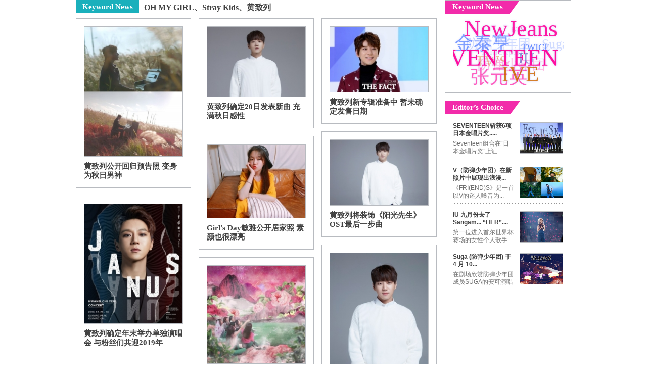

--- FILE ---
content_type: text/html; charset=UTF-8
request_url: http://www.thefact.tv/article/keyword.php?page=11&keyword=OH+MY+GIRL%E3%80%81Stray+Kids%E3%80%81%E9%BB%84%E8%87%B4%E5%88%97
body_size: 6367
content:
<!DOCTYPE html PUBLIC "-//W3C//DTD XHTML 1.0 Transitional//EN" "http://www.w3.org/TR/xhtml1/DTD/xhtml1-transitional.dtd">
<html xmlns="http://www.w3.org/1999/xhtml">
<head>
<meta http-equiv="Content-Type" content="text/html; charset=utf-8" />
<title> 韩国综艺 , 韩国K-POP , 韩流图片 , 内容丰富、涉及面广的THE FACT CHINA</title>
<meta charset="UTF-8" >
<meta name="title" content=" 韩国综艺 , 韩国K-POP , 韩流图片 , 内容丰富、涉及面广的THE FACT CHINA">
<meta name="keywords" content="韩流 , 韩流明星 ,K-POP,综艺,采访,独家新闻 ,韩流事件,韩剧,韩流新闻" />
<meta name="description" content="韩国明星独家报道,韩国明星恋爱报道,韩剧,韩流明星艺人, 韓流スター写真, 通过网页、手机、社交软件等准确传达最新最快韩流资讯报道。" />
<META name="robots" content="index,follow" />
<META NAME="ROBOTS" CONTENT="NOYDIR">
<META NAME="ROBOTS" CONTENT="NOODP">
<!-- <link rel="shortcut icon" type="image/x-icon" href="http://m.thefact.tv/img/go_icon.ico"> -->
<link rel="shortcut icon" type="image/x-icon" href="http://m.thefact.tv/img/tf_favicon.ico">
<link href="../css/jweb.css?v=20130125" rel="stylesheet" type="text/css" />
<script type="text/javascript" src="../js/jquery-1.8.1.js"></script>
<script type="text/javascript" src="../js/purl.js"></script>
<script type="text/javascript" src="../js/device_param.js"></script>
<script type="text/javascript" src="../js/jquery.treedot.js"></script>
<script type="text/javascript" src="../js/scroll_menu.js"></script>
<script type="text/javascript" src="../js/detect_mobile.js"></script>
<script language="javascript">
var DEVICE_CHECK = "";
/* MENU SET */
var SS_MENU_CLASS = Array("news","kpop","enter","md","photo","event","koreannews");
var SS_MENU_SKIN = Array("news","kpop","starnews","movie","photo","event","koreannews");
var SS_SKIN_NAME = "";
var SS_NMENU = 0;
(function() {
	for(var i=0; i<SS_MENU_SKIN.length; i++){
		if(SS_SKIN_NAME == SS_MENU_SKIN[i]) SS_NMENU =  i;
	}
}) ();
</script>

<!--TMA //-->
<style>
#jw_Tbg .ban .dday { position:relative;}
#jw_Tbg .ban .dday span { position:absolute; top:12px; right:2.3%; text-align:center; color:#fff; display:block; line-height:1.4em; font-weight:normal; font-family:Tahoma, Verdana; font-size: 18px; text-align:center; letter-spacing:-0.03em}
#jw_Tbg .ban .dday span strong { font-size: 24px;}
</style>

</head>
<body>
<div id="scrolltop" >
	<div id="jw_menus">
		<ul>
			<li><a href="/article/section.php" class="news"></a></li>
			<li><a href="/article/section.php?cat=104000000000000" class="kpop"></a></li>
			<li><a href="/article/section.php?cat=105000000000000" class="enter"></a></li>
			<li><a href="/article/section.php?cat=106000000000000" class="md"></a></li>
			<li><a href="/article/section.php?cat=107000000000000" class="photo"></a></li>
			<li><a href="/article/section.php?cat=108000000000000" class="event"></a></li>
		</ul>
	</div>
</div>

<!-- family bar --> 
<script language="javascript" src="../public/layout/ss_family.js?v=20161111"></script>
<script language="javascript" src="../js/ss_common.js?v=2016009028"></script>
<div id="jw_center"> 
	<!-- head --> 
	<script language="javascript" src="../public/layout/ss_load.js?v=20200918"></script>
	<script language="javascript">$("."+SS_MENU_CLASS[SS_NMENU]).addClass("on");</script>
	
		<link rel="stylesheet" type="text/css" href="../js/swiper/swiper.min.css">
	<script src="../js/swiper/swiper.min.js" type="text/javascript"></script>
	<script>
		try {
			var top_ban_html = '<div class="swiper-topbanner" style="width:100%;"><div class="swiper-wrapper">';

			//top_ban_html +=  '<div class="swiper-slide"><a href=\"http://www.tfmusicawards.com/?lang=en\" target=\"_blank\"><img src=\"https://img.tf.co.kr/ss/2022/tma/bn_tma22_cnjp.jpg\" alt=\"\"></a></div>';
			//top_ban_html +=  '<div class="swiper-slide"><a href="http://cn.fannstar.tf.co.kr/event/view/fanbership20092109" target="_blank"><img src="https://img.tf.co.kr/ss/2020/etc/bn_btsshot3_cn.jpg" width="378" height="73"></a></div>';
			//top_ban_html +=  '</div></div>';
			//document.getElementById("TOP_R_BAN").innerHTML = '<a href="http://www.tfmusicawards.com/?lang=en" target="_blank"><img src="http://img.tf.co.kr/ss/2020/tma/bn_tma20_jpcn.jpg" width="378" height="73"></a>';
			//document.getElementById("TOP_R_BAN").innerHTML = top_ban_html;
			
			var swiper_topbanner = new Swiper('.swiper-topbanner', {
				loop:true,
				effect: 'fade',
				//effect: 'flip',
				speed: 1000,
				autoplay: {
					delay: 4000
				}
			});
		} catch(e) {}
	</script>
		 
	<!--left--> 
	<div id="jw_left"> 
		<ul class="jw_kw"> 
			<li class="tag">Keyword News</li> 
			<li class="text">OH MY GIRL、Stray Kids、黄致列</li> 
		</ul> 
				<div class="jw_list228"> 
						<ul class="jw_listB"> 
								<li><a href="../article/read.php?sa_idx=32775"><img src="http://img.thefact.tv/service/article/2018/11/16/200/81087ed9b5aae5cb21197802e0ad09c5.jpg" width="196px" alt="" /></a></li> 
								<li class="text"><a href="../article/read.php?sa_idx=32775">黄致列公开回归预告照 变身为秋日男神</a></li> 
			</ul> 
						<ul class="jw_listB"> 
								<li><a href="../article/read.php?sa_idx=32605"><img src="http://img.thefact.tv/service/article/2018/10/31/200/7c1a68080855c8397efb75717ea8d4ec.jpg" width="196px" alt="" /></a></li> 
								<li class="text"><a href="../article/read.php?sa_idx=32605">黄致列确定年末举办单独演唱会 与粉丝们共迎2019年</a></li> 
			</ul> 
						<ul class="jw_listB"> 
								<li><a href="../article/read.php?sa_idx=31967"><img src="http://img.thefact.tv/service/article/2018/09/03/200/5b3e4afecd1a9797418c209e758acb88.jpg" width="196px" alt="" /></a></li> 
								<li class="text"><a href="../article/read.php?sa_idx=31967">黄致列单独FanMeeting盛况中落幕 </a></li> 
			</ul> 
						<ul class="jw_listB"> 
								<li><a href="../article/read.php?sa_idx=31831"><img src="http://img.thefact.tv/service/article/2018/08/21/200/0822587c1b0af5af9f68132fe3031ff2.jpg" width="196px" alt="" /></a></li> 
								<li class="text"><a href="../article/read.php?sa_idx=31831">OH MY GIRL 9月完整体回归 将展示‘大势女团’新面貌</a></li> 
			</ul> 
						<ul class="jw_listB"> 
								<li><a href="../article/read.php?sa_idx=31189"><img src="http://img.thefact.tv/service/article/2018/06/29/200/9ac37137d94c0f51b37c8d8f6d6b9b41.jpg" width="196px" alt="" /></a></li> 
								<li class="text"><a href="../article/read.php?sa_idx=31189">Girl’s Day敏雅公开居家照 素颜也很漂亮</a></li> 
			</ul> 
						<ul class="jw_listB"> 
								<li><a href="../article/read.php?sa_idx=30681"><img src="http://img.thefact.tv/service/article/2018/05/22/200/d553c780c428b5831fe30713440fa059.jpg" width="196px" alt="" /></a></li> 
								<li class="text"><a href="../article/read.php?sa_idx=30681">素珍充满清爽美的日常 清新女友LOOK</a></li> 
			</ul> 
						<ul class="jw_listB"> 
								<li><a href="../article/read.php?sa_idx=30398"><img src="http://img.thefact.tv/service/article/2018/05/04/200/d7ab7203bc83b2a798e86cc96314b94f.jpg" width="196px" alt="" /></a></li> 
								<li class="text"><a href="../article/read.php?sa_idx=30398">‘善男善女’黄致列&南宝拉 化学反应引起粉丝瞩目</a></li> 
			</ul> 
					</div>  
				<div class="jw_list228"> 
						<ul class="jw_listB"> 
								<li><a href="../article/read.php?sa_idx=32748"><img src="http://img.thefact.tv/service/article/2018/11/13/200/024886d0c918db837f391af42a344188.jpg" width="196px" alt="" /></a></li> 
								<li class="text"><a href="../article/read.php?sa_idx=32748">黄致列确定20日发表新曲 充满秋日感性</a></li> 
			</ul> 
						<ul class="jw_listB"> 
								<li><a href="../article/read.php?sa_idx=32315"><img src="http://img.thefact.tv/service/article/2018/06/29/200/9ac37137d94c0f51b37c8d8f6d6b9b41.jpg" width="196px" alt="" /></a></li> 
								<li class="text"><a href="../article/read.php?sa_idx=32315">Girl’s Day敏雅公开居家照 素颜也很漂亮</a></li> 
			</ul> 
						<ul class="jw_listB"> 
								<li><a href="../article/read.php?sa_idx=31921"><img src="http://img.thefact.tv/service/article/2018/08/29/200/ac4ab5c55d6349ad7bd9ac0540cd3256.jpg" width="196px" alt="" /></a></li> 
								<li class="text"><a href="../article/read.php?sa_idx=31921">OH MY GIRL新曲《烟花》预告照公开 让人陷入了童话般的仙境</a></li> 
			</ul> 
						<ul class="jw_listB"> 
								<li><a href="../article/read.php?sa_idx=31540"><img src="http://img.thefact.tv/service/article/2018/07/25/200/1f7899cbd5acb2d5f9e2eaac469cfb9f.jpg" width="196px" alt="" /></a></li> 
								<li class="text"><a href="../article/read.php?sa_idx=31540">黄致列任命韩国观光名誉宣传大使 将致力传播韩国美</a></li> 
			</ul> 
						<ul class="jw_listB"> 
								<li><a href="../article/read.php?sa_idx=31173"><img src="http://img.thefact.tv/service/article/2018/06/28/200/2d4949822a6dfef187e6a0251ebe58d2.jpg" width="196px" alt="" /></a></li> 
								<li class="text"><a href="../article/read.php?sa_idx=31173">《Super TV2》崔始源vs胜熙 “放弃形象”的极强高音对决</a></li> 
			</ul> 
						<ul class="jw_listB"> 
								<li><a href="../article/read.php?sa_idx=30524"><img src="http://img.thefact.tv/service/article/2018/05/11/200/78e95d3a93406a98502ca1a8a1417d31.jpg" width="196px" alt="" /></a></li> 
								<li class="text"><a href="../article/read.php?sa_idx=30524">从黄致列到金延宇 音源榜单的春秋战国时期</a></li> 
			</ul> 
						<ul class="jw_listB"> 
								<li><a href="../article/read.php?sa_idx=30387"><img src="http://img.thefact.tv/service/article/2018/05/03/200/0df656f0159c26f8ec1f30e61bbfd61e.jpg" width="196px" alt="" /></a></li> 
								<li class="text"><a href="../article/read.php?sa_idx=30387">黄致列回忆歌唱老师经历 称赞弟子黄旼炫</a></li> 
			</ul> 
					</div>  
				<div class="jw_list228"> 
						<ul class="jw_listB"> 
								<li><a href="../article/read.php?sa_idx=32682"><img src="http://img.thefact.tv/service/article/2018/11/07/200/f5691ee3e1433f13d6931e859df895e9.jpg" width="196px" alt="" /></a></li> 
								<li class="text"><a href="../article/read.php?sa_idx=32682">黄致列新专辑准备中 暂未确定发售日期</a></li> 
			</ul> 
						<ul class="jw_listB"> 
								<li><a href="../article/read.php?sa_idx=32234"><img src="http://img.thefact.tv/service/article/2018/09/28/200/c85c0c0308bceaae8c99eaba8a6e7745.jpg" width="196px" alt="" /></a></li> 
								<li class="text"><a href="../article/read.php?sa_idx=32234">黄致列将装饰《阳光先生》OST最后一步曲</a></li> 
			</ul> 
						<ul class="jw_listB"> 
								<li><a href="../article/read.php?sa_idx=31849"><img src="http://img.thefact.tv/service/article/2018/08/23/200/fba09b7cded719aee669c43f2b479fb5.jpg" width="196px" alt="" /></a></li> 
								<li class="text"><a href="../article/read.php?sa_idx=31849">黄致列将举办单独FanMeeting与粉丝分享秋季感性</a></li> 
			</ul> 
						<ul class="jw_listB"> 
								<li><a href="../article/read.php?sa_idx=31382"><img src="http://img.thefact.tv/service/article/2018/07/12/200/1e8b223f2de5f8bd664a5f1471e7198d.jpg" width="196px" alt="" /></a></li> 
								<li class="text"><a href="../article/read.php?sa_idx=31382">JYP新男团stray kids于8月回归 最新海报今日公开  </a></li> 
			</ul> 
						<ul class="jw_listB"> 
								<li><a href="../article/read.php?sa_idx=30744"><img src="http://img.thefact.tv/service/article/2018/05/29/200/4785d9a6959d087c6a295d0d9925ac68.jpg" width="196px" alt="" /></a></li> 
								<li class="text"><a href="../article/read.php?sa_idx=30744">《1对100》黄致列："无名时期时用5万韩元面值的棉衣支撑冬季"</a></li> 
			</ul> 
						<ul class="jw_listB"> 
								<li><a href="../article/read.php?sa_idx=30439"><img src="http://img.thefact.tv/service/article/2018/05/07/200/1e2443ac4b6fd93bb97b029ebefe2b22.jpg" width="196px" alt="" /></a></li> 
								<li class="text"><a href="../article/read.php?sa_idx=30439">黄致列下车《不朽的名曲》 担任MC时长1年6个月 </a></li> 
			</ul> 
						<ul class="jw_listB"> 
								<li><a href="../article/read.php?sa_idx=30375"><img src="http://img.thefact.tv/service/article/2018/05/03/200/38f6d19c1cde9fb0dbadb37aeb498df2.jpg" width="196px" alt="" /></a></li> 
								<li class="text"><a href="../article/read.php?sa_idx=30375">黄致列透露心酸成星之旅 曾在半地下室练习唱技</a></li> 
			</ul> 
					</div>  
		 
		<!-- paging -->
				<table cellspacing="0" cellpadding="0" class="jw_paging"> 
			<tr> 
				<td><a href="/article/keyword.php?page=10&keyword=OH+MY+GIRL%E3%80%81Stray+Kids%E3%80%81%E9%BB%84%E8%87%B4%E5%88%97" class="pgPrev">&nbsp;</a></td> <td><a href="/article/keyword.php?page=11&keyword=OH+MY+GIRL%E3%80%81Stray+Kids%E3%80%81%E9%BB%84%E8%87%B4%E5%88%97" class="pgOn">11</a></td>   <td><a href="/article/keyword.php?page=12&keyword=OH+MY+GIRL%E3%80%81Stray+Kids%E3%80%81%E9%BB%84%E8%87%B4%E5%88%97">12</a></td>   <td><a href="/article/keyword.php?page=13&keyword=OH+MY+GIRL%E3%80%81Stray+Kids%E3%80%81%E9%BB%84%E8%87%B4%E5%88%97">13</a></td>   <td><a href="/article/keyword.php?page=14&keyword=OH+MY+GIRL%E3%80%81Stray+Kids%E3%80%81%E9%BB%84%E8%87%B4%E5%88%97">14</a></td>   <td><a href="/article/keyword.php?page=15&keyword=OH+MY+GIRL%E3%80%81Stray+Kids%E3%80%81%E9%BB%84%E8%87%B4%E5%88%97">15</a></td>   <td><a href="/article/keyword.php?page=16&keyword=OH+MY+GIRL%E3%80%81Stray+Kids%E3%80%81%E9%BB%84%E8%87%B4%E5%88%97">16</a></td>   <td><a href="/article/keyword.php?page=17&keyword=OH+MY+GIRL%E3%80%81Stray+Kids%E3%80%81%E9%BB%84%E8%87%B4%E5%88%97">17</a></td>   <td><a href="/article/keyword.php?page=18&keyword=OH+MY+GIRL%E3%80%81Stray+Kids%E3%80%81%E9%BB%84%E8%87%B4%E5%88%97">18</a></td> 
			</tr> 
		</table>
		 
	</div> 
	<!-- right --> 
	<div id="jw_right"> 
		<!-- keyword -->
		<script type="text/javascript" src="../js/jquery.tagcanvas.min.js?v=1"></script>
<style>
a.tagcanvas0 {font-size: 15px; color: #ff0099}a.tagcanvas1 {font-size: 15px; color: #3366ff}a.tagcanvas2 {font-size: 35px; color: #ff0099}a.tagcanvas3 {font-size: 35px; color: #3366ff}a.tagcanvas4 {font-size: 35px; color: #3366ff}a.tagcanvas5 {font-size: 15px; color: #3366ff}a.tagcanvas6 {font-size: 35px; color: #000099}a.tagcanvas7 {font-size: 35px; color: #ff0099}a.tagcanvas8 {font-size: 35px; color: #000099}a.tagcanvas9 {font-size: 35px; color: #cc6600}a.tagcanvas10 {font-size: 35px; color: #cc6600}a.tagcanvas11 {font-size: 35px; color: #ff0099}a.tagcanvas12 {font-size: 35px; color: #ff0099}</style>

<div class="jw_Rbox"> 
	<ul> 
		<li class="tit"><span class="Tbg">Keyword News</span></li> 
		<li class="Ibg"></li> 
	</ul> 
	<div class="pdd ">
		<div id="myCanvasContainer">
			<canvas width="220" height="130" id="myCanvas"></canvas>
		</div>
	</div> 
</div>
<div class="centred" style="display:none;">
<ul class="weighted" style="font-size: 50%" id="weightTags">
	<li><a href="/article/keyword.php?keyword=BTS"  rel="tag" class="tagcanvas0">BTS</a></li><li><a href="/article/keyword.php?keyword=aespa"  rel="tag" class="tagcanvas1">aespa</a></li><li><a href="/article/keyword.php?keyword=NewJeans"  rel="tag" class="tagcanvas2">NewJeans</a></li><li><a href="/article/keyword.php?keyword=%E9%98%B2%E5%BC%B9%E5%B0%91%E5%B9%B4%E5%9B%A2+-+Suga"  rel="tag" class="tagcanvas3">防弹少年团 - Suga</a></li><li><a href="/article/keyword.php?keyword=%E9%87%91%E6%B3%B0%E4%BA%A8"  rel="tag" class="tagcanvas4">金泰亨</a></li><li><a href="/article/keyword.php?keyword=TWICE"  rel="tag" class="tagcanvas5">TWICE</a></li><li><a href="/article/keyword.php?keyword=Blackpink"  rel="tag" class="tagcanvas6">Blackpink</a></li><li><a href="/article/keyword.php?keyword=SEVENTEEN"  rel="tag" class="tagcanvas7">SEVENTEEN</a></li><li><a href="/article/keyword.php?keyword=IU"  rel="tag" class="tagcanvas8">IU</a></li><li><a href="/article/keyword.php?keyword=TWS"  rel="tag" class="tagcanvas9">TWS</a></li><li><a href="/article/keyword.php?keyword=IVE"  rel="tag" class="tagcanvas10">IVE</a></li><li><a href="/article/keyword.php?keyword=%E9%98%B2%E5%BC%B9%E5%B0%91%E5%B9%B4%E5%9B%A2"  rel="tag" class="tagcanvas11">防弹少年团</a></li><li><a href="/article/keyword.php?keyword=%E5%BC%A0%E5%85%83%E8%8B%B1"  rel="tag" class="tagcanvas12">张元英</a></li></ul>
</div>
<script type="text/javascript">
//<![CDATA[
window.onload = function() {

	try {
		TagCanvas.textFont = 'Impact,"Arial Black",sans-serif';
		TagCanvas.textColour = '#00f';
		TagCanvas.textHeight = 25;

		TagCanvas.maxSpeed = 0.06;
		TagCanvas.minBrightness = 0.1;
		TagCanvas.depth = 0.95;
		TagCanvas.pulsateTo = 0.2;
		TagCanvas.pulsateTime = 0.75;
		TagCanvas.decel = 0.9;
		TagCanvas.reverse = true;
		TagCanvas.hideTags = false;
		TagCanvas.shadow = '#ccf';
		TagCanvas.shadowBlur = 3;
		TagCanvas.wheelZoom = false;
		TagCanvas.fadeIn = 800;
		TagCanvas.Start('myCanvas','weightTags', {textFont:null, textColour:null, outlineColour:"#3366ff", weight: true});
	} catch(e) {
	}
};
//]]>
</script>

 
		 <!-- editor cho -->
		 <div class="jw_Rbox"> 
	<ul> 
		<li class="tit"><span class="Tbg">Editor’s Choice</span></li> 
		<li class="Ibg"></li> 
	</ul> 
	<div class="pdd">
		<script type="text/javascript" src="http://img.thefact.tv/service/compile/file/2/compile_87.js"></script>
		<script type="text/javascript">
		try{

			var artlink = "";
			var cnt87 = compile_87.title.length;
			var cnt87 = 0;
			for(i=0; i<compile_87.title.length;i++){
				linecss = "";
				// 사용안함일경우 contiune
				if(compile_87.flag[i] != "Y") continue;
				
				artlink = compile_87.link[i]+DEVICE_SS('&');
				if(cnt87==0) fcss = " mt5";
				if(i<(compile_87.title.length-1)) linecss = "editor_line";
				
				

				document.write('<ul class="'+linecss+fcss+'">');
				document.write('	<li class="editor_Bnews">');
				document.write('		<a href="'+artlink+'" style="font-weight:bold;"><div class="editor_Btext"><span class="ellipsis_text">'+compile_87.title[i]+'</span></div></a><a href="'+artlink+'" ><div class="editor_Ntext" ><span class="ellipsis_text">'+compile_87.subtitle[i]+'</span></div></a>');
				document.write('	</li>');
				document.write('	<li class="editor_sum"><a href="'+artlink+'"><img src="'+compile_87.img[i]+'" alt="" width="84" height="60"/></a></li>');
				document.write('</ul>');
				cnt87++;
			}
		}catch(e){}
		</script>
		<script>
			$('.editor_Btext').each(function(){
			var $this = $(this);
				$this.ThreeDots({ max_rows:2,del_more_text:3 });
			})
			
			$('.editor_Ntext').each(function(){
				var $this = $(this);
				$this.ThreeDots({ max_rows:2,del_more_text:3 });
			})
	
		</script>
	</div> 
</div>		<div class="mb15">
		<script>
ss_common.ad("http://ad.tf.co.kr:8080/js.kti/sportsseoul/webjapan@250x250",250,250);
</script> 
		</div> 
	</div> 
</div> <!-- jw_center -->
<!-- copyright --> 
<script language="javascript" src="../public/layout/ss_footer.js?v=4"></script>


<script>
  (function(i,s,o,g,r,a,m){i['GoogleAnalyticsObject']=r;i[r]=i[r]||function(){
  (i[r].q=i[r].q||[]).push(arguments)},i[r].l=1*new Date();a=s.createElement(o),
  m=s.getElementsByTagName(o)[0];a.async=1;a.src=g;m.parentNode.insertBefore(a,m)
  })(window,document,'script','https://www.google-analytics.com/analytics.js','ga');
 
  ga('create', 'UA-86750206-1', 'auto');
  ga('send', 'pageview');
 
</script>

<!-- Global site tag (gtag.js) - Google Analytics -->
<script async src="https://www.googletagmanager.com/gtag/js?id=G-CCXZF5RGMG"></script>
<script>
  window.dataLayer = window.dataLayer || [];
  function gtag(){dataLayer.push(arguments);}
  gtag('js', new Date());

  gtag('config', 'G-CCXZF5RGMG');
</script>

</body>
</html>

--- FILE ---
content_type: application/javascript; charset=utf-8
request_url: http://www.thefact.tv/js/jquery.treedot.js
body_size: 22293
content:
/******************************************************************************************************

	jQuery.ThreeDots

	Author Jeremy Horn
	Version 1.0.10 (Developed in Aptana Studio 1.5.1)
	Date: 1/25/2010

	Upgrade Yunsung,Cho
	var 1.2.0

	Copyright (c) 2010 Jeremy Horn- jeremydhorn(at)gmail(dot)c0m | http://tpgblog.com
	Dual licensed under MIT and GPL.

	For more detailed documentation, including the latest updates and links to more usage and 
	examples, go to:
	
			http://tpgblog.com/ThreeDots/

	KNOWN BUGS
		None

	DESCRIPTION

		Sometimes the text ...
			... is too long ...
			... won't fit within the number of rows you have available.
		
		Sometimes all you need is ... ThreeDots!
		
		ThreeDots is a customizable jQuery plugin for the smart truncation of text.  It shortens 
		provided text to fit specified dimensions and appends the desired ellipsis style
		if/when truncation occurs.  		
		
		For example ---
		
			This:
				There was once a brown fox
				that liked to eat chocolate
				pudding.
			
			When restricted to 2 lines by ThreeDots, can become:
				There was once a brown fox
				that liked to eat ...
				
			Or:
				There was once a brown fox
				that liked to (click for more)

			... and most any other permutation you desire.


	BY DEFAULT
		The three dots ellipsis ("...") is used, as shown in the prior example, and limits
		text to a maximum of 2 lines.  These and many other characteristics are fully customizable,
		and fully itemized and explained below.


	IMPLEMENTATION

		HTML:		<div class='text_here'><span class='ellipsis_text'>TEXT</span></div>
		JS:			$('.text_here').ThreeDots(); // USE DEFAULTS
					$('.text_here2').ThreeDots({ { max_rows:3 });
		

	COMPATIBILITY

		Tested in FF3.5, IE7, Chrome
		With jQuery 1.3.x, 1.4

	METHODS

		ThreeDots()
		
		When intialized the ThreeDots plugin creates and assigns the full set of provided text 
		to each container element as a publically accessible attribute, 'threedots'.  Method 
		implementation supports chaining and returns jQuery object.

		Note that to implement, the text that you wish to ellipsize must be wrapped in a span
		assigned either the default class 'ellipsis_text' or other custom class of your 
		preference -- customizable via the options/settings.
		
		If the text becomes truncated to fit within the constrained space defined by the 
		container element that holds the 'ellipsis_text' span then an additional span is
		appended within the container object, and after the 'ellipsis_text' span.
		
		Note, that the span class of 'threedots_ellipsis' can also be customized via the 
		options/settings and have it's own CSS/jQuery styles/actions/etc. applied to it as
		desired.
		
		If any of the specified settings are invalid or the 'ellipsis_text' span is missing
		nothing will happen.

		IMPORTANT:	The horizontal constrains placed upon each row are controled by the 
					container object.  The container object is the object specified in the 
					primary selector.
					
						e.g. $('container_object').ThreeDots();
					
					So, remember to set container_object's WIDTH.
						
		ThreeDots.update()
			Refreshes the contents of the text within the target object inline with the
			options provided. Note, that the current implementation of options/settings
			are destructive.  This means that whenever OPTIONS are specified they are
			merged with the DEFAULT options and applied to the current object(s), and 
			destroy/override any previously specified options/settings.
			
				example:
					var obj = $('.text_here').ThreeDots();  // uses DEFAULT: max_rows = 2
					obj.update({max_rows:3});				// update the text with max_rows = 3

	CUSTOMIZATION

		ThreeDots(OPTIONS)
		e.g. $('.text_here').ThreeDots({ max_rows: 4 });
					
		
		valid_delimiters:	character array of special characters upon which the text string may be broken up;
							defines what characters can be used to express the bounds of a word
							
							all elements in this array must be 1 character in length; any delimiter less than 
							or greater than	1 character will be ignored
														
							
		ellipsis_string: 	defines what to display at the tail end of the text provided if the text becomes 
							truncated to fit within the space defined by the container object
												
							
		max_rows:			specifies the upper limit for the number of rows that the object's text can use
				
		del_more_text:		end textline del more text
		
		text_span_class:	by default ThreeDots will look within the specified object(s) for a span
							of the class 'ellipsis_text'
							
		
		e_span_class:		if an ellipsis_string is displayed at the tail end of the selected object's
							text due to truncation of that text then it will be displayed wrapped within
							a span associated with the class defined by e_span_class and immediately
							following the text_span_class' span
		
		
		whole_word:			when fitting the provided text to the max_rows within the container object
							this boolean setting defines whether or not the 
							
								if true
									THEN	don't truncate any words; ellipsis can ONLY be placed after 
											the last whole word that fits within the provided space, OR
											
								if false
									THEN	maximuze the text within the provided space, allowing the 
											PARTIAL display of words before the ellipsis
		
		
		allow_dangle:		a dangling ellipsis is an ellipsis that typically occurs due to words that
							are longer than a single row of text, resulting, upon text truncation in
							the ellipsis being displayed on a row all by itself
													
							if allow_dangle is set to false, whole_words is overridden ONLY in the 
							circumstances where a dangling ellipsis occurs and the displayed text
							is adjusted to minimize the occurence of such dangling
									
		
		alt_text_e: 		alt_text_e is a shortcut to enabling the user of the product that 
							made use of ThreeDots to see the full text, prior to truncation
							
							if the value is set to true, then the ellipsis span's title property
							is set to the full, original text (pre-truncation)
		
		
		alt_text_t: 		alt_text_t is a shortcut to enabling the user of the product that 
							made use of ThreeDots to see the full text, prior to truncation
							
							if the value is set to true AND the ellipsis is displayed, then the 
							text span's title property is set to the full, original text 
							(pre-truncation) 
	

	MORE

		For latest updates and links to more usage and examples, go to:
			http://tpgblog.com/ThreeDots/
			
	FUTURE NOTE
	
		Do not write any code dependent on the c_settings variable.  If you don't know what this is
		cool -- you don't need to. ;-)  c_settings WILL BE DEPRECATED.
		
		Further optimizations in progress...

******************************************************************************************************/


(function($) {

	/**********************************************************************************

		METHOD
			ThreeDots {PUBLIC}

		DESCRIPTION
			ThreeDots method constructor
			
			allows for the customization of ellipsis, delimiters, etc., and smart 
			truncation of provided objects' text
					
				e.g. $(something).ThreeDots();

	**********************************************************************************/

	$.fn.ThreeDots = function(options) {
		var return_value = this;

		// check for new & valid options
		if ((typeof options == 'object') || (options == undefined)) {
			$.fn.ThreeDots.the_selected = this;

			var return_value = $.fn.ThreeDots.update(options);

		}

		return return_value;
	};


	/**********************************************************************************

		METHOD
			ThreeDots.update {PUBLIC}

		DESCRIPTION
			applies the core logic of ThreeDots
			
			allows for the customization of ellipsis, delimiters, etc., and smart 
			truncation of provided objects' text
			
			updates the objects' visible text to fit within its container(s)
		
		TODO
			instead of having all options/settings calls be constructive have 
			settings associated w/ object returned also accessible from HERE 
			[STATIC settings, associated w/ the initial call] 

	**********************************************************************************/

	$.fn.ThreeDots.update = function(options) {
		// initialize local variables
		var curr_this, last_word = null;
		var lineh, paddingt, paddingb, innerh, temp_height;
		var curr_text_span, lws; /* last word structure */
		var last_text, three_dots_value, last_del;

		// check for new & valid options
		if ((typeof options == 'object') || (options == undefined)) {

			// then update the settings
			// CURRENTLY, settings are not CONSTRUCTIVE, but merged with the DEFAULTS every time
			$.fn.ThreeDots.c_settings = $.extend({}, $.fn.ThreeDots.settings, options);
			var max_rows = $.fn.ThreeDots.c_settings.max_rows;
			if (max_rows < 1) {
				return $.fn.ThreeDots.the_selected;
			}

			// make sure at least 1 valid delimiter
			var valid_delimiter_exists = false;
			jQuery.each($.fn.ThreeDots.c_settings.valid_delimiters, function(i, curr_del) {
				if (((new String(curr_del)).length == 1)) {
					valid_delimiter_exists = true; 
				}
			});
			if (valid_delimiter_exists == false) {
				return $.fn.ThreeDots.the_selected;
			}

			// process all provided objects
			$.fn.ThreeDots.the_selected.each(function() {

				// element-specific code here
				curr_this = $(this);

				// obtain the text span
				if ($(curr_this).children('.'+$.fn.ThreeDots.c_settings.text_span_class).length == 0) { 
					// if span doesnt exist, then go to next
					return true;
				}
				curr_text_span = $(curr_this).children('.'+$.fn.ThreeDots.c_settings.text_span_class).get(0);

				// pre-calc fixed components of num_rows
				var nr_fixed = num_rows(curr_this, true);

				// remember where it all began so that we can see if we ended up exactly where we started
				var init_text_span = $(curr_text_span).text();

				// preprocessor
				the_bisector(curr_this, curr_text_span, nr_fixed);
				var init_post_b = $(curr_text_span).text();

				// if the object has been initialized, then user must be calling UPDATE
				// THEREFORE refresh the text area before re-operating
				if ((three_dots_value = $(curr_this).attr('threedots')) != undefined) {
					$(curr_text_span).text(three_dots_value);						
					$(curr_this).children('.'+$.fn.ThreeDots.c_settings.e_span_class).remove();
				}

				last_text = $(curr_text_span).text();
				if (last_text.length <= 0) {
					last_text = '';
				}
				$(curr_this).attr('threedots', init_text_span);

				if (num_rows(curr_this, nr_fixed) > max_rows) {
					// append the ellipsis span & remember the original text
					curr_ellipsis = $(curr_this).append('<span style="white-space:nowrap" class="'	
														+ $.fn.ThreeDots.c_settings.e_span_class + '">'
														+ $.fn.ThreeDots.c_settings.ellipsis_string 
														+ '</span>');

					// remove 1 word at a time UNTIL max_rows
					while (num_rows(curr_this, nr_fixed) > max_rows) {

						lws = the_last_word($(curr_text_span).text());// HERE
						$(curr_text_span).text(lws.updated_string);
						last_word = lws.word;
						last_word = last_word.substr(0,last_word.length - $.fn.ThreeDots.c_settings.del_more_text ); //글자수 더줄이기
						last_del = lws.del;

						if (last_del == null) {
							break;					
						}
					} // while (num_rows(curr_this, nr_fixed) > max_rows)

					// check for super long words
					if (last_word != null) {
						var is_dangling = dangling_ellipsis(curr_this, nr_fixed);

						if ((num_rows(curr_this, nr_fixed) <= max_rows - 1) 
							|| (is_dangling) 
							|| (!$.fn.ThreeDots.c_settings.whole_word)) {

							last_text = $(curr_text_span).text();
							if (lws.del != null) {
								$(curr_text_span).text(last_text + last_del);
							}

							if (num_rows(curr_this, nr_fixed) > max_rows) {
								// undo what i just did and stop
								$(curr_text_span).text(last_text);
							} else {
								// keep going
								$(curr_text_span).text($(curr_text_span).text() + last_word );

								// break up the last word IFF (1) word is longer than a line, OR (2) whole_word == false
								if ((num_rows(curr_this, nr_fixed) > max_rows + 1) 
									|| (!$.fn.ThreeDots.c_settings.whole_word)
									|| (init_post_b == last_word)
									|| is_dangling) {
									// remove 1 char at a time until it all fits
									while ((num_rows(curr_this, nr_fixed) > max_rows)) {
										if ($(curr_text_span).text().length > 0) {
											$(curr_text_span).text(
												$(curr_text_span).text().substr(0, $(curr_text_span).text().length - 1)
											);
										} else {
											
											/* 
											 there is no hope for you; you are crazy;
											 either pick a shorter ellipsis_string OR
											 use a wider object --- geeze!
											 */
											break;
										}
									}							
								}
							}
						}
					}
				}	

				// if nothing has changed, remove the ellipsis
				if (init_text_span == $($(curr_this).children('.' + $.fn.ThreeDots.c_settings.text_span_class).get(0)).text()) {
					$(curr_this).children('.' + $.fn.ThreeDots.c_settings.e_span_class).remove();
				} else {				
					// only add any title text if the ellipsis is visible
					if (($(curr_this).children('.' + $.fn.ThreeDots.c_settings.e_span_class)).length > 0) {
						if ($.fn.ThreeDots.c_settings.alt_text_t) {
							$(curr_this).children('.' + $.fn.ThreeDots.c_settings.text_span_class).attr('title', init_text_span);
						}

						if ($.fn.ThreeDots.c_settings.alt_text_e) {
							$(curr_this).children('.' + $.fn.ThreeDots.c_settings.e_span_class).attr('title', init_text_span);
						}

					}
				}
			}); // $.fn.ThreeDots.the_selected.each(function() 
		}

		return $.fn.ThreeDots.the_selected;
	};


	/**********************************************************************************

		METHOD
			ThreeDots.settings {PUBLIC}

		DESCRIPTION
			data structure containing the max_rows, ellipsis string, and other
			behavioral settings
			
			can be directly accessed by '$.fn.ThreeDots.settings = ...... ;'

	**********************************************************************************/

	$.fn.ThreeDots.settings = {
		valid_delimiters: 	[' ', ',', '.'],		// what defines the bounds of a word to you?
		ellipsis_string: 	'...',
		max_rows:			2,
		del_more_text:		0,
		text_span_class:	'ellipsis_text',
		e_span_class:		'threedots_ellipsis',
		whole_word:			true,
		allow_dangle:		false,
		alt_text_e: 		false,					// if true, mouse over of ellipsis displays the full text
		alt_text_t: 		false  					// if true & if ellipsis displayed, mouse over of text displays the full text
	};


	/**********************************************************************************

		METHOD
			dangling_ellipsis {private}

		DESCRIPTION
			determines whether or not the currently calculated ellipsized text
			is displaying a dangling ellipsis (= an ellipsis on a line by itself)
			
			returns true if ellipsis is dangling, otherwise false

	**********************************************************************************/

	function dangling_ellipsis(obj, nr_fixed){
		if ($.fn.ThreeDots.c_settings.allow_dangle == true) {
			return false; // why do when no doing need be done?
		}

		// initialize variables
		var ellipsis_obj 		= $(obj).children('.'+$.fn.ThreeDots.c_settings.e_span_class).get(0);
		var remember_display 	= $(ellipsis_obj).css('display');
		var num_rows_before 	= num_rows(obj, nr_fixed);

		// temporarily hide ellipsis
		$(ellipsis_obj).css('display','none');
		var num_rows_after 		= num_rows(obj, nr_fixed);

		// restore ellipsis
		$(ellipsis_obj).css('display',remember_display);

		if (num_rows_before > num_rows_after) {
			return true; 	// ASSUMPTION: 	removing the ellipsis changed the height
							// 				THEREFORE the ellipsis was on a row all by its lonesome
		} else {
			return false;	// nothing dangling here
		}
	}


	/**********************************************************************************

		METHOD
			num_rows {private}

		DESCRIPTION
			returns the number of rows/lines that the current object's text covers if
			cstate is an object
			
			this function can be initially called to pre-calculate values that will 
			stay fixed throughout the truncation process for the current object so
			that the values do not have to be called every time; to do this the
			num_rows function is called with a boolean value within the cstate
			
			when boolean cstate, an object is returned containing padding and line
			height information that is then passed in as the cstate object on
			subsequent calls to the function

	**********************************************************************************/

	function num_rows(obj, cstate){	
		var the_type = typeof cstate;

		if (	(the_type == 'object') 
			||	(the_type == undefined)	) {

			// do the math & return
			return $(obj).height() / cstate.lh;

		} else if (the_type == 'boolean') {
			var lineheight	= lineheight_px($(obj));

			return {
				lh: lineheight
			};
		} 
	}


	/**********************************************************************************

		METHOD
			the_last_word {private}

		DESCRIPTION
			return a data structure containing...
			 
				[word] 				the last word within the specified text	defined 
									by the specified valid_delimiters, 
				[del] 				the delimiter occurring	directly before the 
									word, and 
				[updated_string] 	the updated text minus the last word 
			
			[del] is null if the last word is the first and/or only word in the text 
			string

	**********************************************************************************/

	function the_last_word(str){
		var temp_word_index;
		var v_del = $.fn.ThreeDots.c_settings.valid_delimiters;

		// trim the string
		str = jQuery.trim(str);

		// initialize variables
		var lastest_word_idx = -1;
		var lastest_word = null;
		var lastest_del = null;

		// for all given delimiters, determine which delimiter results in the smallest word cut
		jQuery.each(v_del, function(i, curr_del){
			if (((new String(curr_del)).length != 1)
				|| (curr_del == null)) {  // implemented to handle IE NULL condition; if only typeof could say CHAR :(
				return false; // INVALID delimiter; must be 1 character in length
			}

			var tmp_word_index = str.lastIndexOf(curr_del);
			if (tmp_word_index != -1) {
				if (tmp_word_index > lastest_word_idx) {
					lastest_word_idx 	= tmp_word_index;
					lastest_word 		= str.substring(lastest_word_idx+1);
					lastest_del			= curr_del;
				}
			}
		});

		// return data structure of word reduced string and the last word
		if (lastest_word_idx > 0) {
			return {
				updated_string:	jQuery.trim(str.substring(0, lastest_word_idx/*-1*/)),
				word: 			lastest_word,
				del: 			lastest_del
			};
		} else { // the lastest word
			return {
				updated_string:	'',
				word: 			jQuery.trim(str),
				del: 			null
			};
		}
	}


	/**********************************************************************************

		METHOD
			lineheight_px {private}

		DESCRIPTION
			returns the line height of a row of the provided text (within the text 
			span) in pixels

	**********************************************************************************/

	function lineheight_px(obj) {
		// shhhh... show
		$(obj).append("<div id='temp_ellipsis_div' style='position:absolute; visibility:hidden'>T</div>");
		// measure
		var temp_height = $('#temp_ellipsis_div').height();
		// cut
		$('#temp_ellipsis_div').remove();
		return temp_height;
	}

	/**********************************************************************************

		METHOD
			the_bisector (private)

		DESCRIPTION
			updates the target objects current text to shortest overflowing string 
			length (if overflowing is occurring) by adding/removing halves (like
			binary search)

			because...
				taking some bigger steps at the beginning should save us some real 
				time in the end

	**********************************************************************************/

	function the_bisector(obj, curr_text_span, nr_fixed){
		var init_text = $(curr_text_span).text();
		var curr_text = init_text;
		var max_rows = $.fn.ThreeDots.c_settings.max_rows;
		var front_half, back_half, front_of_back_half, middle, back_middle;
		var start_index;

		if (num_rows(obj, nr_fixed) <= max_rows) {
			// do nothing
			return;
		} else {
			// zero in on the solution
			start_index = 0;
			curr_length = curr_text.length;

			curr_middle = Math.floor((curr_length - start_index) / 2);
			front_half = init_text.substring(start_index, start_index+curr_middle);
			back_half = init_text.substring(start_index + curr_middle);

			while (curr_middle != 0) {
				$(curr_text_span).text(front_half);

				if (num_rows(obj, nr_fixed) <= (max_rows)) {
					// text = text + front half of back-half
					back_middle 		= Math.floor(back_half.length/2);
					front_of_back_half 	= back_half.substring(0, back_middle);

					start_index = front_half.length;
					curr_text 	= front_half+front_of_back_half;
					curr_length = curr_text.length;

					$(curr_text_span).text(curr_text);
				} else {
					// text = front half (which it already is)
					curr_text = front_half;
					curr_length = curr_text.length;
				}

				curr_middle = Math.floor((curr_length - start_index) / 2);
				front_half = init_text.substring(0, start_index+curr_middle);
				back_half = init_text.substring(start_index + curr_middle);
			}
		}
	}

})(jQuery);